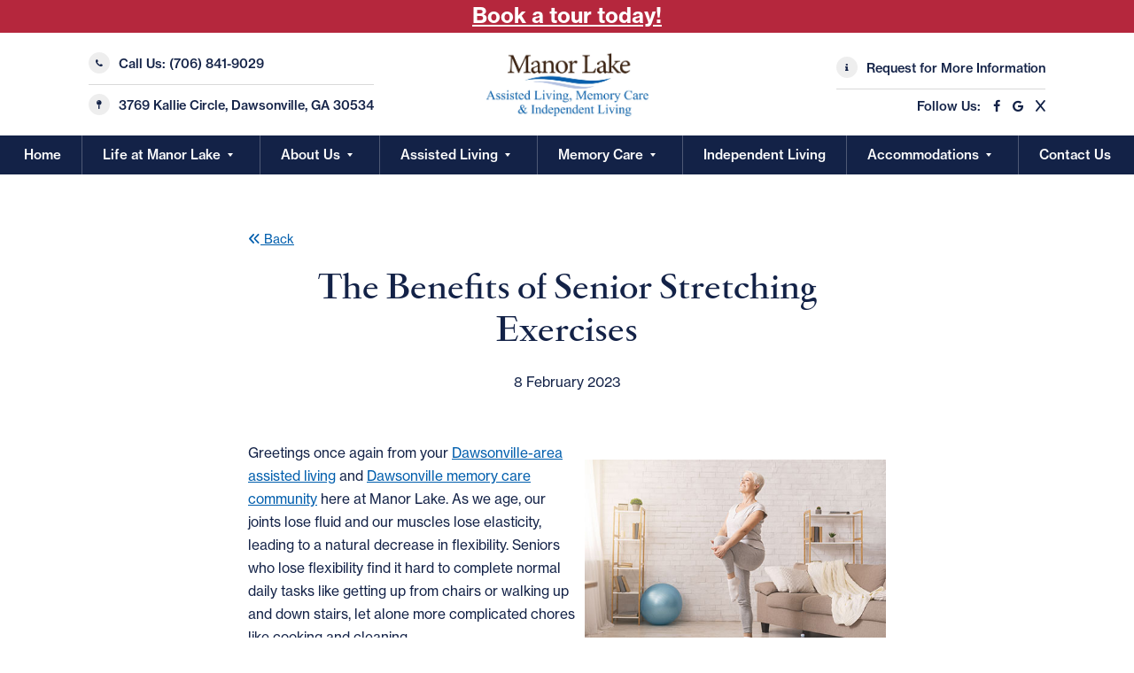

--- FILE ---
content_type: text/html; charset=utf-8
request_url: https://www.manorlakedw.com/blog/the-benefits-of-senior-stretching-exercises
body_size: 6899
content:
<!doctype html>
<html lang="en-US" class="no-js" lang="en" dir="ltr">
<head>
 
<title>The Benefits of Senior Stretching Exercises - Dawsonville, GA</title>
<!--Header Scripts -->
<meta charset="UTF-8">
<meta name="viewport" content="width=device-width, initial-scale=1, viewport-fit=cover" />
<!-- Google Tag Manager -->
<script>(function(w,d,s,l,i){w[l]=w[l]||[];w[l].push({'gtm.start':
new Date().getTime(),event:'gtm.js'});var f=d.getElementsByTagName(s)[0],
j=d.createElement(s),dl=l!='dataLayer'?'&l='+l:'';j.async=true;j.src=
'https://www.googletagmanager.com/gtm.js?id='+i+dl;f.parentNode.insertBefore(j,f);
})(window,document,'script','dataLayer','GTM-PWMFXBK');</script>
<!-- End Google Tag Manager -->
<meta http-equiv="x-ua-compatible" content="ie=edge">
<script type="text/javascript">var jslang='EN';</script>
<link rel="stylesheet" href="https://site-assets.fontawesome.com/releases/v6.6.0/css/all.css">
<link rel="stylesheet" href="https://site-assets.fontawesome.com/releases/v6.6.0/css/sharp-duotone-solid.css">
<link rel="stylesheet" href="https://site-assets.fontawesome.com/releases/v6.6.0/css/sharp-thin.css">
<link rel="stylesheet" href="https://site-assets.fontawesome.com/releases/v6.6.0/css/sharp-solid.css">
<link rel="stylesheet" href="https://site-assets.fontawesome.com/releases/v6.6.0/css/sharp-regular.css">
<link rel="stylesheet" href="https://site-assets.fontawesome.com/releases/v6.6.0/css/sharp-light.css">
<link rel="stylesheet" href="https://cdnjs.cloudflare.com/ajax/libs/font-awesome/4.7.0/css/font-awesome.min.css">
<!-- canonical script -->
<link rel="canonical" href="https://www.manorlakedw.com/blog/the-benefits-of-senior-stretching-exercises"><!-- canonical script ends -->
<link rel="icon" type="image/png" href="/images/favicon.ico" />
<link rel='dns-prefetch' href='//cdn.jsdelivr.net' />
<link rel='dns-prefetch' href='//cdnjs.cloudflare.com' />
<link rel='dns-prefetch' href='//s.w.org' />
<link rel='stylesheet' id='slick-theme-css'  href='//cdnjs.cloudflare.com/ajax/libs/slick-carousel/1.9.0/slick-theme.min.css?ver=5.4.1' type='text/css' media='all' />
<link rel='stylesheet' id='slick-css'  href='//cdn.jsdelivr.net/npm/slick-carousel@1.8.1/slick/slick.css?ver=5.4.1' type='text/css' media='all' />
<link rel='stylesheet' id='main-css'  href='/css/stylesheet.css' type='text/css' media='all' />
<link rel='stylesheet'  href='/css/map.css' type='text/css' media='all' />
<script type='text/javascript' src='/js/jquery6320.js'></script>
<script type='text/javascript' src='/js/jquery-migrate.js'></script>
<script type='text/javascript' src='/js/functionalities.js'></script>
<script type="text/javascript" src="//js.web-2-tel.com/org-sdk?identifier=613dab91c6934cb2ab7ac3076d882c02" async></script>
<script async src="https://ob.buzzfighter.com/i/5eb37c5d75edf734965b6e47c624f202.js" class="ct_clicktrue"></script>
<script type="text/javascript" src="https://aimcmgpixel.myaudiences.app/vpixel.js"></script>
<script>
!function(){if(!(window.Gleap=window.Gleap||[]).invoked){window.GleapActions=[];var e=new Proxy({invoked:!0},{get:function(e,n){return"invoked"===n?e.invoked:function(){var e=Array.prototype.slice.call(arguments);window.GleapActions.push({e:n,a:e})}},set:function(e,n,t){return e[n]=t,!0}});window.Gleap=e;var n=document.getElementsByTagName("head")[0],t=document.createElement("script");t.type="text/javascript",t.async=!0,t.src="https://sdk.gleap.io/latest/index.js",n.appendChild(t),
    window.Gleap.initialize("yOE80lBDMNsDq2OiK1D6ycgE9w5rcEIF")
}}();
</script> 
 </head>
<body>
<!-- Google Tag Manager (noscript) -->
<noscript><iframe src="https://www.googletagmanager.com/ns.html?id=GTM-PWMFXBK"
height="0" width="0" style="display:none;visibility:hidden"></iframe></noscript>
<!-- End Google Tag Manager (noscript) -->
<noscript><iframe src="https://ob.buzzfighter.com/ns/5eb37c5d75edf734965b6e47c624f202.html?ch=" width="0" height="0" style="display:none"></iframe></noscript>
<script>vpixel.piximage('544dc76f-b7da-4007-961b-7b21270dcb23');</script>
<div class="top-messages" style="background:#B5273D !important"><a href="/request-a-tour" alt="Book Tour Today!" style="font-size:24px;font-weight:bold" aria-label="Book Tour Today!">Book a tour today!</a> </div>
<header id="header">


    <div class="on-top">
        <div class="inner-wrapper">
            <div class="on-left">
                <div class="holder">
                    <p>
                        <i class="fa fa-phone go-circle"></i>
                        Call Us: <a href="tel:706-841-9029" alt="Call Us" aria-label="Call Us" target="_top">(706) 841-9029</a>
                    </p>
                    <p class="m-t-10">
                        <i class="fa fa-map-pin go-circle"></i>
                        <a href="https://g.page/ManorLakeDawsonville?share" alt="Manor Lake Dawsonville Location" aria-label="Manor Lake Dawsonville Location" target="_blank">3769 Kallie Circle, Dawsonville, GA 30534</a>
                    </p>
                </div>
            </div>
            <a href="/index">
                <img class="logo" alt="Manor Lake Dawsonville - Assisted Living and Memory Care" title="Manor Lake Dawsonville - Assisted Living and Memory Care" src="/images/manorlake-logo.webp">
            </a>
            <div class="on-right">
                <div class="holder">
                    <p>
                        <i class="fa fa-info go-circle"></i>
                        <a href="/request-more-information" alt="Request More Information" aria-label="Request More Information">Request for More Information</a>
                    </p>
                    <p class="m-t-10">
                        Follow Us: 
                        <a href="https://www.facebook.com/Manor-Lake-Assisted-Living-Memory-Care-Dawsonville-101111478431443/" alt="Facebook" aria-label="Facebook" target="_blank"><i class="fa fa-facebook" style="margin-left: 10px"></i></a>
<a href="https://business.google.com/n/1171376511478180446/profile?fid=1171272698828474550" alt="Google" aria-label="Google" target="_blank"><i class="fa fa-google" style="margin-left: 10px"></i></a>
<a href="https://twitter.com/MLDawsonville" alt="X" aria-label="X" target="_blank"><i class="fa " style="margin-left: 10px">X</i></a>
                    </p>     
                </div>
            </div>
        </div>
    </div>
   <div class="on-bottom">
<div class="inner-wrapper">
<div class="menu-header-container">
<ul id="menu-header" class="menu">
<li class="menu-item"><a href="/index">Home</a></li>
<li class="menu-item menu-item-has-children"><a href="/life-at-manor-lake/">Life at Manor Lake</a>
<ul class="sub-menu">
<li class="menu-item"><a href="/current-activities-memory-care">Memory Care Activities</a></li>
<li class="menu-item"><a href="/current-activities-assisted-living">Assisted Living Activities</a></li>        
<li class="menu-item"><a href="/events-photo-gallery">Events Photo Gallery</a></li>
<li class="menu-item"><a href="/property-photo-gallery">Property Photo Gallery</a></li>
<li class="menu-item"><a href="/video-faqs">Video FAQs</a></li>
<li class="menu-item"><a href="/virtual-tour">Take a Virtual Tour</a></li>    
<li class="menu-item"><a href="/video-site-tour">Video Site Tour</a></li>
</ul>
</li>
<li class="menu-item menu-item-has-children">About Us
<ul class="sub-menu">
<li class="menu-item"><a href="/about-the-developers">About the Developers</a></li>  
<li class="menu-item"><a href="/home-office-team">Home Office Team</a></li>
<li class="menu-item"><a href="/our-locations">Our Locations</a></li>
<li class="menu-item"><a href="/blog">Blog</a></li>
<li class="menu-item"><a href="/pdf/No-Patient-Left-Alone-ACT-Resident-Rights.pdf" target="_blank">Resident Rights</a></li>
<li class="menu-item"><a href="https://dawsonville-senior-center.alphastaff-hiring.com" target="_blank">Job Opportunities</a></li>
</ul>
</li>
<li class="menu-item menu-item-has-children"><a href="/assisted-living">Assisted Living</a>
<ul class="sub-menu">
<li class="menu-item"><a href="/live-actively">Live Actively</a></li>
<li class="menu-item"><a href="/live-healthy">Live Healthy</a></li>
<li class="menu-item"><a href="/live-confidently">Live Confidently</a></li>
<li class="menu-item"><a href="/live-deliciously">Live Deliciously</a></li>
</ul>
</li>
<li class="menu-item menu-item-has-children"><a href="/memory-care">Memory Care</a>
<ul class="sub-menu">
<li class="menu-item"><a href="/fall-prevention-system">Fall Prevention System</a></li>  
<li class="menu-item"><a href="/person-centered-care">Person Centered Care</a></li>
<li class="menu-item"><a href="/validation-therapy">Validation Therapy</a></li>
<li class="menu-item"><a href="/engaging-the-creative-spirit">Engaging the Creative Spirit</a></li>
</ul>
</li>
<li class="menu-item"><a href="/independent-living">Independent Living</a></li>
<li class="menu-item menu-item-has-children"><a href="/accommodations">Accommodations</a>
<ul class="sub-menu">
<li class="menu-item"><a href="/resources">Resources</a></li> 
</ul>
</li>
<li class="menu-item"><a href="/contact-us">Contact Us</a></li>

</ul>
</div>        
</div>
</div>
<div class="menu-button-wrapper" id="menu-button">
<div class="menu-button">
<div class="line top"></div>
<div class="line middle"></div>
<div class="line bottom"></div>
</div>
</div>
<a href="/contact-us" alt="Contact Us" aria-label="Contact Us">
<div class="header-contact">
<i class="fa fa-phone"></i>
</div>
</a>
</header>
<div class="side-menu" id="side-menu">
<div class="x-button close-menu">
<div class="line one"></div>
<div class="line two"></div>
</div>
<div class="menu-header-container">
<ul class="menu">
<li class="menu-item"><a href="/index">Home</a></li>
<li class="menu-item menu-item-has-children"><a role="button" tabindex="0">Life at Manor Lake</a>
<ul class="sub-menu">
<li class="menu-item"><a href="/life-at-manor-lake">Life at Manor Lake</a></li> 
<li class="menu-item"><a href="/current-activities-memory-care">Memory Care Activities</a></li>
<li class="menu-item"><a href="/current-activities-assisted-living">Assisted Living Activities</a></li>    
<li class="menu-item"><a href="/events-photo-gallery">Events Photo Gallery</a></li>
<li class="menu-item"><a href="/property-photo-gallery">Property Photo Gallery</a></li>
<li class="menu-item"><a href="/video-faqs">Video FAQs</a></li>
<li class="menu-item"><a href="/virtual-tour">Take a Virtual Tour</a></li>    
<li class="menu-item"><a href="/video-site-tour">Video Site Tour</a></li>
</ul>    
</li>
<li class="menu-item menu-item-has-children"><a role="button" tabindex="0">About Us</a>
<ul class="sub-menu">
<li class="menu-item"><a href="/about-the-developers">About the Developers</a></li>  
<li class="menu-item"><a href="/home-office-team">Home Office Team</a></li>
<li class="menu-item"><a href="/our-locations">Our Locations</a></li>
<li class="menu-item"><a href="/blog">Blog</a></li>
<li class="menu-item"><a href="/pdf/No-Patient-Left-Alone-ACT-Resident-Rights.pdf" target="_blank">Resident Rights</a></li>
<li class="menu-item"><a href="https://dawsonville-senior-center.alphastaff-hiring.com" target="_blank">Job Opportunities</a></li>
</ul>
</li>
<li class="menu-item"><a href="/assisted-living">Assisted Living</a></li>
<li class="menu-item menu-item-has-children"><a role="button" tabindex="0">Memory Care</a>
<ul class="sub-menu">
<li class="menu-item"><a href="/memory-care">Memory Care</a></li> 
<li class="menu-item"><a href="/fall-prevention-system">Fall Prevention System</a></li>
<li class="menu-item"><a href="/person-centered-care">Person Centered Care</a></li>
<li class="menu-item"><a href="/validation-therapy">Validation Therapy</a></li>
<li class="menu-item"><a href="/engaging-the-creative-spirit">Engaging the Creative Spirit</a></li>
</ul>
</li>
<li class="menu-item"><a href="/independent-living">Independent Living</a></li>
<li class="menu-item"><a href="/accommodations">Accommodations</a></li>
<li class="menu-item"><a href="/contact-us">Contact Us</a></li>
<li class="menu-item"><a href="/resources">Resources</a></li>
</ul>
</div>
<div class="on-bottom">
<p>
<i class="fa fa-phone go-circle"></i>
<a href="tel:706-841-9029" alt="Call Us" aria-label="Call Us" target="_top">(706) 841-9029</a>
</p>
<p class="m-t-10">
Follow Us: 
<a href="https://www.facebook.com/Manor-Lake-Assisted-Living-Memory-Care-Dawsonville-101111478431443/" alt="Facebook" aria-label="Facebook" target="_blank"><i class="fa fa-facebook" style="margin-left: 10px"></i></a>
<a href="https://business.google.com/n/1171376511478180446/profile?fid=1171272698828474550" alt="Google" aria-label="Google" target="_blank"><i class="fa fa-google" style="margin-left: 10px"></i></a>
<a href="https://twitter.com/MLDawsonville" alt="X" aria-label="X" target="_blank"><i class="fa" style="margin-left: 10px">X</i></a>
</p>  
</div>
</div><div class="popup-wrapper go-white" id="popup-enlarge">
    <div class="close close-popup" data-target="enlarge"></div>
    <div class="large-image close-popup" id="large-image" data-target="enlarge"></div>
</div><div class="container" id="container" data-page="">
<div data-page="post">
    <div class="post-wrapper wow fadeInUp" >
<div>
   
<!-- BLOG POST DETAIL -->
<div style="display:flex;    justify-content: space-between;">
            <p class="text-wrapper"><a href="/blog/" style="font-size: 1.4rem;"><i class="fas fa-angle-double-left go-circle" aria-hidden="true"></i> Back</a></p>
            
            <div class="fb-like" data-href="https://web.facebook.com/manorlakegv/" data-width="" data-layout="button_count" data-action="like" data-size="large" data-share="false" style="text-align:right"></div>
</div>
            <h1 style="text-align:center;margin-bottom:20px;margin-top:20px;font-size:44px !important;">The Benefits of Senior Stretching Exercises</h1>
            <p style="text-align:center"><small class="date"> 8 February 2023</small></p>
                <span class="label secondary">
                    <a href="/blog/?prop_ModuleId=1534&prop_ParentId=1927&prop_ItemTags=Assisted%20Living%20Memory%20Care%20Dawsonville%20GA" style="color:white;">
                        Assisted Living Memory Care Dawsonville GA
                    </a>
                </span>&nbsp;
            <div class="content">
             

            <img src="/images/blogs/senior-exercise.jpg" style="float:right; padding-left:10px; width:350px" alt="The Benefits of Senior Stretching Exercises - Dawsonville, GA" longdesc="The Benefits of Senior Stretching Exercises">
<p itemprop="description">Greetings once again from your <a href="/assisted-living">Dawsonville-area assisted living</a> and <a href="/memory-care">Dawsonville memory care community</a> here at Manor Lake. As we age, our joints lose fluid and our muscles lose elasticity, leading to a natural decrease in flexibility. Seniors who lose flexibility find it hard to complete normal daily tasks like getting up from chairs or walking up and down stairs, let alone more complicated chores like cooking and cleaning.</p>
<p>The CDC recommends that adults 65 and older get at least 150 minutes of moderate activity each week to help with strength and balance. More specifically, routine range of motion exercises can strengthen muscles and maintain flexibility. At <a href="/index">Manor Lake Assisted Living and Memory Care</a>, we work with residents to ensure they remain flexible to avoid issues with tight muscles and injuries.</p>
<h3>Reasons for Range of Motion Exercises</h3>
<p>Our cherished residents here at Manor Lake thrive with help from our experienced nursing staff whose care services involve encouraging strength, balance, and range of motion exercises. We understand how these exercises can benefit our aging community members. Consider a few of the benefits:</p>
<ul>
    <li>Decreased Risk of Injury</li><br>
    <li>Improved Blood Circulation</li><br>
    <li>Better Balance</li><br>
    <li>Improved Flexibility</li><br>
    <li>Less Arthritic Pain</li><br>
    <li>Increased Muscle Strength</li><br>
    <li>Good Posture</li><br>
</ul>
<h3>Personalized Senior Care</h3>
<p>Our <a href="/index">assisted living services and our memory care services here at Manor Lake</a> assess and address physical and cognitive limitations. We help our residents to thrive with research-proven care services as well as events to stimulate residents on an intellectual and emotional level. Our routine exercise programs give our residents the physical strength and dexterity they need to enjoy the many other programs we have to offer.</p>
<h3>Join Our Community</h3>
<p>The residents of Manor Lake Assisted Living and Memory Care enjoy all that this beautiful location has to offer along with everything they need to live a safe, independent life, including chef-prepared meals, comfortable accommodations, entertainment and activities, and compassionate nursing staff.</p>
<p>We are currently accepting new residents, so don’t hesitate to reach out if you need excellent care at our memory care or our assisted living community. <a href="/contact-us">Call us today</a> to learn more and to schedule a tour of our memory care assisted living community.</p>

            <div class="share-wrapper">
              <p> <!-- AddThis Button BEGIN 
<script type="text/javascript" src="https://s7.addthis.com/js/250/addthis_widget.js"></script>
<a addthis:title="The Benefits of Senior Stretching Exercises" addthis:url="https://manorlakegv.com/the-benefits-of-senior-stretching-exercises" class="addthis_button" href="https://www.addthis.com/bookmark.php">
<img style="width:125px !important" src="https://s7.addthis.com/static/btn/v2/lg-share-en.gif" alt="Bookmark and Share" style="border: 0pt none;" />
</a>--></p>
            </div>
            </div>
<!-- /END BLOG POST DETAIL -->
        </div>
        
</div>
</div>

<div id="fb-root"></div>
<script async defer crossorigin="anonymous" src="https://connect.facebook.net/en_US/sdk.js#xfbml=1&version=v7.0" nonce="6fFM28eh"></script>
</div>
<div class="footer-area">
<footer id="footer">
<div class="inner-wrapper ta-c">
<div class="cols">
<div class="menu-footer-container">
<ul id="menu-footer" class="menu"><li class="menu-item menu-item-has-children"><a role="button" tabindex="0">Main Site Link</a>
<ul class="sub-menu">
<li class="menu-item"><a href="/index">Home</a></li>
<li class="menu-item"><a href="/life-at-manor-lake">Life at Manor Lake</a></li>
<li class="menu-item"><a href="/assisted-living">Assisted Living</a></li>
<li class="menu-item"><a href="/memory-care">Memory Care</a></li>
<li class="menu-item"><a href="/independent-living">Independent Living</a></li>
<li class="menu-item"><a href="/accommodations">Accommodations</a></li>
<li class="menu-item"><a href="/contact-us">Contact Us</a></li>
<li class="menu-item"><a href="/resources">Resources</a></li>
</ul>
</li>
<li class="menu-item menu-item-has-children"><a role="button" tabindex="0">About Us</a>
<ul class="sub-menu">
<li class="menu-item"><a href="/our-locations">Our Locations</a></li>
<li class="menu-item"><a href="/blog">Blog</a></li>
<li class="menu-item"><a href="https://dawsonville-senior-center.alphastaff-hiring.com" target="_blank">Job Opportunities</a></li>
<li class="menu-item"><a href="/events-photo-gallery">Events Photo Gallery</a></li>
<li class="menu-item"><a href="/property-photo-gallery">Property Photo Gallery</a></li>
<li class="menu-item"><a href="/video-faqs">Video FAQs</a></li>
<li class="menu-item"><a href="/video-site-tour">Video Site Tour</a></li>
<li class="menu-item"><a href="/pdf/No-Patient-Left-Alone-ACT-Resident-Rights.pdf" target="_blank">Resident Rights</a></li>
<li class="menu-item"><a href="/inspection-reports">Inspection Reports</a></li>
</ul>
</li>
<li class="menu-item menu-item-has-children"><a role="button" tabindex="0">Memory Care</a>
<ul class="sub-menu">
<li class="menu-item"><a href="/memory-care">Person Centered Care</a></li>
<li class="menu-item"><a href="/person-centered-care">Person Centered Care</a></li>
<li class="menu-item"><a href="/validation-therapy">Validation Therapy</a></li>
<li class="menu-item"><a href="/engaging-the-creative-spirit">Engaging the Creative Spirit</a></li>
</ul>
</li>
</ul></div>            
<div class="on-right">
<ul>
<li class="first">
Contact Information
</li>
<li>
3769 Kallie Circle, Dawsonville, GA 30534
</li>
<li>
Call Us: <a href="tel:706-841-9029" alt="Call Us" aria-label="Call Us" target="_top">(706) 841-9029</a>
</li>
<li>
Follow Us: 
<a href="https://www.facebook.com/Manor-Lake-Assisted-Living-Memory-Care-Dawsonville-101111478431443/" alt="Facebook" aria-label="Facebook" target="_blank"><i class="fa fa-facebook" style="margin-left: 10px"></i></a>
<a href="https://business.google.com/n/1171376511478180446/profile?fid=1171272698828474550" alt="Google" aria-label="Google" target="_blank"><i class="fa fa-google" style="margin-left: 10px"></i></a>
<a href="https://twitter.com/MLDawsonville" alt="X" aria-label="X" target="_blank"><i class="fa" style="margin-left: 10px">X</i></a>
</li>
<li>
    <div style="margin-top:10px"><img style="width:35px" alt="Americans with Disabilities Act" aria-label="Americans with Disabilities Act" title="Americans with Disabilities Act" src="/images/handicap-icon.webp"/>&nbsp;&nbsp;&nbsp;<img style="width:35px" src="/images/equal-housing-icon.webp" alt="Equal Housing Opportunity" aria-label="Equal Housing Opportunity" title="Equal Housing Opportunity"/>&nbsp;&nbsp;&nbsp;<img style="width:35px"  alt="Pet Friendly" aria-label="Pet Friendly" title="Pet Friendly" src="/images/pet-friendly-paws.webp"/></div>
</li>
</ul>
<br/>
<center><img src="/images/Best-of-Dawson-2023.webp" alt="Best of Dawson 2023" aria-label="Best of Dawson 2023" title="Best of Dawson 2023" style="width:100%;max-width:300px"></center>
</div>
</div>
<p class="bottom-row">Copyright © 2026 Manor Lake Management, LLC.</p>
</div>
</footer></div>
<script type="application/ld+json" defer>
{
"@context": "http://schema.org",
"@type": "LocalBusiness",
"name": "Manor Lake Dawsonville",
"address": {
"@type": "PostalAddress",
"streetAddress": "3769 Kallie Circle",
"addressLocality": "Dawsonville",
"addressRegion": "Georgia",
"postalCode": "30534"
},
"image": "https://www.manorlakedw.com/images/logo.svg",
"telePhone": "706-841-9029",
"url": "https://www.manorlakedw.com/",
"priceRange": ""
}
</script>
<script type="text/javascript" src="/js/jquery.js"></script>
<script type='text/javascript' src='/js/slick.js'></script>
<script type="text/javascript" src="/js/apps6320.js"></script>
<!--
<script>
$(document).scroll(function() {
                if ($(document).scrollTop() > 200) {                  
                    $('.menu-header').css('position', 'fixed');
                    $('.menu-header').css('top', '0');
                }
            });


 $(document).scroll(function() {
                if ($(document).scrollTop() < 200) {
                   $('.menu-header').css('top', 'inherit');
                }
            });
</script>
-->
<script src="https://cdnjs.cloudflare.com/ajax/libs/jquery/3.3.1/jquery.min.js"></script>
<script>
$("input[name='homephone']").on('input', function() {              //Using input event for instant effect
  let text=$(this).val()                             //Get the value
  text=text.replace(/\D/g,'')                        //Remove illegal characters 
  if(text.length>3) text=text.replace(/.{3}/,'$&-')  //Add hyphen at pos.4
  if(text.length>7) text=text.replace(/.{7}/,'$&-')  //Add hyphen at pos.8
  $(this).val(text);                                 //Set the new text
});    
</script></body>
</html>

--- FILE ---
content_type: text/javascript
request_url: https://www.manorlakedw.com/js/apps6320.js
body_size: 1382
content:
(function($) {

	var baseUrl = $("#helper").attr("data-url");
	var windowWidth = $(window).width();
	if (windowWidth < 1260) {
		var device = "mobile";
	} else {
		var device = "comp";
	}

	// define easeInOutQuint

	$.easing.jswing = $.easing.swing;
	$.extend($.easing, {
		easeInOutQuint: function(x, t, b, c, d) {
			if ((t /= d / 2) < 1) return (c / 2) * t * t * t * t * t + b;
			return (c / 2) * ((t -= 2) * t * t * t * t + 2) + b;
		}
	});

	// if in viewport

	$.fn.isInViewport = function() {
		var elementTop = $(this).offset().top;
		var elementBottom = elementTop + $(this).outerHeight();
		var viewportTop = $(window).scrollTop();
		var viewportBottom = viewportTop + $(window).height();
		return elementBottom > viewportTop && elementTop < viewportBottom;
	};

	// wow

	new WOW().init();

	// heroes

	var heroes = $("#front-slides li").length;

	if (heroes > 0) {
		var heroesInterval = 5000;
		$("#front-slide-1").addClass("active");
		setInterval(function(){
			var position = parseInt($("#front-slides").attr("data-position"));
			if (position < heroes) {
				var newPosition = position + 1;
			} else {
				var newPosition = 1;
			}
			//
			var currSlide = $("#front-slide-"+position);
			var nextSlide = $("#front-slide-"+newPosition);
			//
			currSlide.removeClass("active");
			nextSlide.addClass("active");
			$("#front-slides").attr("data-position",newPosition);
		}, heroesInterval);
	}

	//

	$(window).scroll(function(){
		//var h = $(window).height();
		var y = $(this).scrollTop();
		if (device == "comp") {
			if (y > 117) {
				$("#header").addClass("fixed");
			} else {
				$("#header").removeClass("fixed");
			}
		}
	});

	setTimeout(function(){
		$("#b-contact").addClass("show");
	}, 5000);

	$(".close-b-contact").click(function(){
		$("#b-contact").removeClass("show");
	})

	//

	function openPopup(target) {
		$("#popup-"+target).show();
		setTimeout(function(){
			$("#popup-"+target).addClass("show");
		}, 50);
		if (target == "gallery") {
			setTimeout(function(){
				$("#popup-slider").slick('unslick');
				$("#popup-slider").slick({
					slidesToShow: 1,
					dots: true,
					arrows: false
				});
			}, 300);
		}
	}

	function closePopup(target) {
		$("#popup-"+target).removeClass("show");
		setTimeout(function(){
			$("#popup-"+target).hide();
		}, 300);
	}

	$("body").on("click", ".open-popup", function(){
		var target = $(this).attr("data-target");
		openPopup(target);
	})

	$("body").on("click", ".close-popup", function(){
		var target = $(this).attr("data-target");
		closePopup(target);
	})

	//

	if ($("#comm-slider").length>0) {
		if (device == "comp") {
			$("#comm-slider").slick({
				slidesToShow: 1,
				dots: false,
				centerMode: true,
				nextArrow: '<i class="fas fa-angle-right"></i>',
				prevArrow: '<i class="fas fa-angle-left"></i>',
			});
		} else {
			$("#comm-slider").slick({
				slidesToShow: 1,
				dots: true,
				centerMode: false,
				arrows: false,
			});
		}
	}

	if ($("#popup-slider").length>0) {
		$("#popup-slider").slick({
			slidesToShow: 1,
			dots: true,
			arrows: false,
		});
	}

	//

	$(".goto").click(function(){
		var target = $(this).attr("data-target");
		$('html,body').animate({scrollTop:$("#gt-"+target).offset().top-44}, 1000, 'easeInOutQuint');
	})

	$(".go-down").click(function(){
		$('html,body').animate({scrollTop:$("#front-2").offset().top-44}, 1000, 'easeInOutQuint');
	})

	//

	$(".enlarge-image").click(function(){
		var src = $(this).attr("data-src");
		$("#large-image").css("background", "url("+src+")");
		openPopup("enlarge");
	})

	//

	if (device == "mobile") {
		$("footer .menu-item-has-children a").click(function(){
			$(this).parents(".menu-item").toggleClass("active");
		})
	}

	if (device == "mobile") {
		$("#side-menu .menu-item-has-children a").click(function(){
			$(this).parents(".menu-item").toggleClass("active");
		})
		$(".menu-item-61 > a").click(function(e){
			e.preventDefault();
		})
		$(".menu-item-294 > a").click(function(e){
			e.preventDefault();
		})
	}

	if (device == "mobile") {
		$("#menu-button").click(function(){
			$("#side-menu").addClass("show");
		})
		$(".close-menu").click(function(e){
			$("#side-menu").removeClass("show");
		})
	}

	if ($(".m-special-gallery").length>0) {	
		$(".m-special-gallery").slick({
			slidesToShow: 1,
			dots: true,
			centerMode: true,
		});
	}

	// mobile hero
	if (device == "mobile" && $("#hero").length>0) {
		var trueVh = window.innerHeight - 80;
		$("#hero").css("height", trueVh + "px");
	}

})(jQuery);